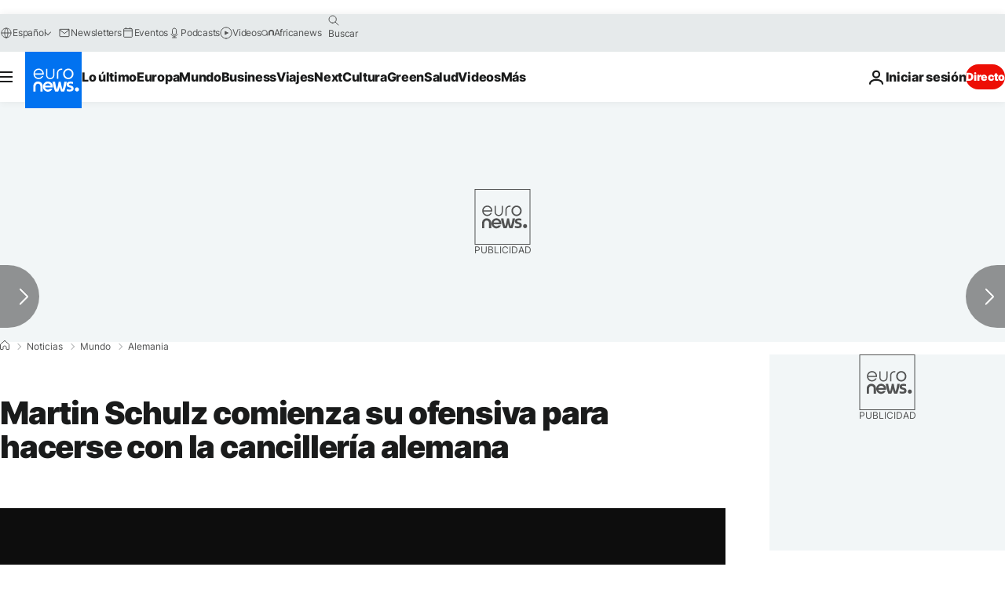

--- FILE ---
content_type: application/javascript
request_url: https://ml314.com/utsync.ashx?pub=&adv=&et=0&eid=84280&ct=js&pi=&fp=&clid=&if=0&ps=&cl=&mlt=&data=&&cp=https%3A%2F%2Fes.euronews.com%2F2017%2F01%2F30%2Fmartin-schulz-comienza-su-ofensiva-para-hacerse-con-la-cancilleria-alemana&pv=1769819424194_47jh9n5hx&bl=en-us@posix&cb=4779819&return=&ht=&d=&dc=&si=1769819424194_47jh9n5hx&cid=&s=1280x720&rp=&v=2.8.0.252
body_size: 755
content:
_ml.setFPI('3658682124782796852');_ml.syncCallback({"es":true,"ds":true});_ml.processTag({ url: 'https://dpm.demdex.net/ibs:dpid=22052&dpuuid=3658682124782796852&redir=', type: 'img' });
_ml.processTag({ url: 'https://idsync.rlcdn.com/395886.gif?partner_uid=3658682124782796852', type: 'img' });
_ml.processTag({ url: 'https://match.adsrvr.org/track/cmf/generic?ttd_pid=d0tro1j&ttd_tpi=1', type: 'img' });
_ml.processTag({ url: 'https://ib.adnxs.com/getuid?https://ml314.com/csync.ashx%3Ffp=$UID%26person_id=3658682124782796852%26eid=2', type: 'img' });


--- FILE ---
content_type: application/xml
request_url: https://dmxleo.dailymotion.com/cdn/manifest/video/x5a3w10.m3u8?af=2%2C7%2C8%2C9&vv=1%2C2%2C3%2C4%2C5%2C6%2C7%2C8%2C11%2C12%2C13%2C14&mm=video%2Fmp4%2Cvideo%2Fwebm%2Caudio%2Fmp4%2Caudio%2Fmpeg%2Caudio%2Faac%2Caudio%2Fmpeg3%2Caudio%2Fmp3%2Caudio%2Fvnd.wave%2Caudio%2Fwav%2Caudio%2Fwave%2Caudio%2Fogg%2Caudio%2Fvorbis%2Cimage%2Fjpeg%2Cimage%2Fpng%2Cimage%2Fwebp%2Cimage%2Fsvg%2Bxml&cse=1jg8naibh008ea7ea28&rts=303886&rhv=1&cen=prod&cpi=xe2cka&cpt=player&rla=en&cpr=x9oog&eb=https%3A%2F%2Fes.euronews.com%2F2017%2F01%2F30%2Fmartin-schulz-comienza-su-ofensiva-para-hacerse-con-la-cancilleria-alemana&ps=924x520&td=es.euronews.com&reader_gdpr_flag=0&reader_gdpr_consent=&gdpr_binary_consent=opt-out&gdpr_comes_from_infopack=0&reader_us_privacy=1---&vl=-1&ciid=1jg8naibh008ea7ea28_VMAP_0_0&cidx=0&sidx=0&vidIdx=0&omp=Dailymotion%2F1.0&omn=0&imal=1&uid_dm=f94f3c3e-6ebd-513a-18c3-b0316bdccc79&ccPremium=false&ccCustomParams=6458%252Fes_euronews_new%252Fnews%252Fnews%252Fworld%2Flng%253Des%2526page%253Darticle%2526video%253Dtrue%2526isBreakingNews%253Dfalse%2526vertical%253Dnews%2526nws_id%253D356479%2526nwsctr_id%253D2845765%2526article_type%253Dnormal%2526program%253Dworld%2526video_duration%253D58000%2526technical_tags%253Dvideo-auto-play%2526source%253Deuronews%2526themes%253Dnews%2526tags%253Dpolitica-alemana%25252Cmartin-schulz%25252Celecciones-en-alemania%2526player_type%253Ddailymotion&3pcb=0&rap=1&apo=monetization&pos=1&pbm=2
body_size: 4129
content:
<?xml version="1.0" encoding="UTF-8"?><vmap:VMAP xmlns:vmap="http://www.iab.net/videosuite/vmap" version="1.0"><vmap:AdBreak breakType="linear" breakId="preroll1" timeOffset="start"><vmap:AdSource id="preroll1"><vmap:VASTAdData><VAST version="3.0"><Ad><InLine><AdSystem>Leo</AdSystem><AdTitle>noad</AdTitle><Extensions><Extension type="dailymotion" source="dailymotion">{"noAd":{"reasonId":1106,"reason":"viewing context|bot-detected"},"inventoryId":"8eb07c4f-0626-4708-930b-9c8f1e9fa8b1"}</Extension></Extensions></InLine></Ad></VAST></vmap:VASTAdData></vmap:AdSource><vmap:Extensions><vmap:Extension type="dailymotion" source="dailymotion"><![CDATA[{"timeout":15000}]]></vmap:Extension></vmap:Extensions></vmap:AdBreak><vmap:AdBreak breakType="linear,nonlinear" breakId="midroll1-1" timeOffset="00:05:00" repeatAfter="00:05:00"><vmap:AdSource id="midroll1-1"><vmap:AdTagURI templateType="vast3">https://dmxleo.dailymotion.com/cdn/manifest/video/x5a3w10.m3u8?auth=[base64]&amp;vo=[MEDIAPLAYHEAD]&amp;vv=1%2C2%2C3%2C4%2C5%2C6%2C7%2C8%2C11%2C12%2C13%2C14&amp;sec=1&amp;rts=303886&amp;rla=en&amp;rhv=1&amp;reader_us_privacy=1---&amp;reader.player=dailymotion&amp;plt=1&amp;pbm=2&amp;mm=video%2Fmp4%2Cvideo%2Fwebm%2Caudio%2Fmp4%2Caudio%2Fmpeg%2Caudio%2Faac%2Caudio%2Fmpeg3%2Caudio%2Fmp3%2Caudio%2Fvnd.wave%2Caudio%2Fwav%2Caudio%2Fwave%2Caudio%2Fogg%2Caudio%2Fvorbis%2Cimage%2Fjpeg%2Cimage%2Fpng%2Cimage%2Fwebp%2Cimage%2Fsvg%2Bxml&amp;lnrt=1&amp;eb=https%3A%2F%2Fes.euronews.com%2F2017%2F01%2F30%2Fmartin-schulz-comienza-su-ofensiva-para-hacerse-con-la-cancilleria-alemana&amp;dmngv=1.0&amp;dmng=Dailymotion&amp;dlvr=1%2C2&amp;cse=1jg8naibh008ea7ea28&amp;cpt=player&amp;cpr=x9oog&amp;cpi=xe2cka&amp;cen=prod&amp;cbrs=1&amp;battr=9%2C10%2C11%2C12%2C13%2C14%2C17&amp;apo=monetization&amp;3pcb=0&amp;r=v</vmap:AdTagURI></vmap:AdSource><vmap:Extensions><vmap:Extension type="dailymotion" source="dailymotion"><![CDATA[{"timeout":15000}]]></vmap:Extension></vmap:Extensions></vmap:AdBreak><vmap:Extensions><vmap:Extension type="dailymotion" source="dmx"><![CDATA[{"asid":1009936}]]></vmap:Extension></vmap:Extensions></vmap:VMAP>